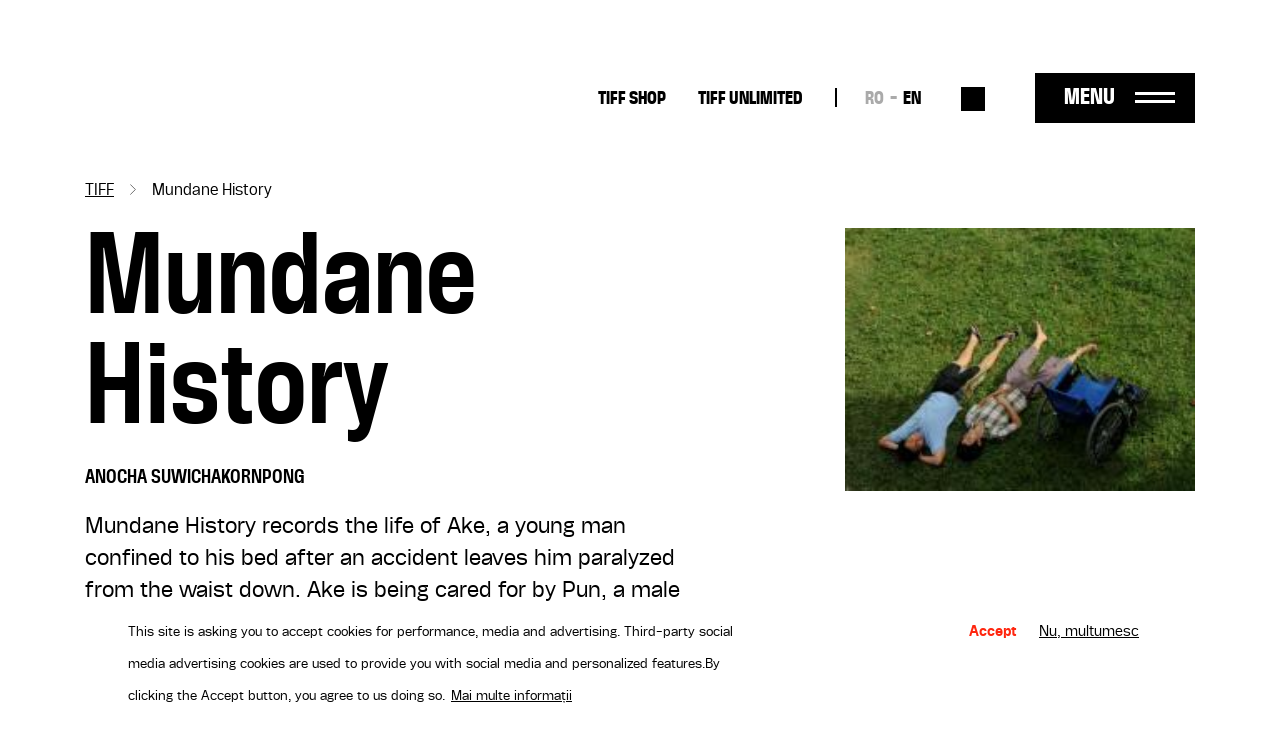

--- FILE ---
content_type: text/html; charset=UTF-8
request_url: https://tiff.ro/en/film/mundane-history?field_ziua_de_festival_tid=707
body_size: 8564
content:
<!DOCTYPE html><html lang="en" dir="ltr" prefix="og: https://ogp.me/ns#"><head><meta charset="utf-8" /><link rel="canonical" href="https://tiff.ro/en/film/mundane-history" /><link rel="image_src" href="https://tiff.ro/sites/default/files/styles/metatag/public/2024-03/16_mundane-history.jpg?itok=JFQz-Mab" /><meta name="google" content="4ZBzurSxBDPLL38ehVKZM3HLXulRBjEeZLF-IO0LkLg" /><meta property="og:site_name" content="TIFF" /><meta property="og:type" content="Film" /><meta property="og:url" content="https://tiff.ro/en/film/mundane-history" /><meta property="og:title" content="Mundane History | TIFF" /><meta property="og:image" content="https://tiff.ro/sites/default/files/styles/metatag/public/2024-03/16_mundane-history.jpg?itok=JFQz-Mab" /><meta property="og:image:width" content="1200" /><meta property="og:image:height" content="630" /><meta name="Generator" content="Drupal 10 (https://www.drupal.org)" /><meta name="MobileOptimized" content="width" /><meta name="HandheldFriendly" content="true" /><meta name="viewport" content="width=device-width, initial-scale=1.0" /><style>div#sliding-popup, div#sliding-popup .eu-cookie-withdraw-banner, .eu-cookie-withdraw-tab {background: #FFF} div#sliding-popup.eu-cookie-withdraw-wrapper { background: transparent; } #sliding-popup h1, #sliding-popup h2, #sliding-popup h3, #sliding-popup p, #sliding-popup label, #sliding-popup div, .eu-cookie-compliance-more-button, .eu-cookie-compliance-secondary-button, .eu-cookie-withdraw-tab { color: #000000;} .eu-cookie-withdraw-tab { border-color: #000000;}</style><script type="application/ld+json">{"@context": "https://schema.org","@type": "BreadcrumbList","itemListElement": [{"@type": "ListItem","position": 1,"name": "TIFF","item": "https://tiff.ro/en"},{"@type": "ListItem","position": 2,"name": "Mundane History"}]
}</script><link rel="alternate" hreflang="x-default" href="https://tiff.ro/film/poveste-anodina?field_ziua_de_festival_tid=707" /><link rel="alternate" hreflang="ro" href="https://tiff.ro/film/poveste-anodina?field_ziua_de_festival_tid=707" /><link rel="alternate" hreflang="en" href="https://tiff.ro/en/film/mundane-history?field_ziua_de_festival_tid=707" /><link rel="icon" href="/themes/custom/tiff/favicon.ico" type="image/vnd.microsoft.icon" /><link rel="alternate" hreflang="ro" href="https://tiff.ro/film/poveste-anodina" /><link rel="alternate" hreflang="en" href="https://tiff.ro/en/film/mundane-history" /><title>Mundane History | TIFF</title><link rel="stylesheet" media="all" href="/sites/default/files/css/css_MLFKcAIWiNoFR7QB3HZhi7hVKVT6qGscs6aIYF-9SrU.css?delta=0&amp;language=en&amp;theme=tiff&amp;include=eJxtjUsOwjAMRC8UmiNVTuxUAaeu_AF6eypadmw8b94sXEUpo8YGPMEd3oliriKPTkeMjTuslfI_OSM1CPZkuzmNXMAoeW8tFxE3V9hui3a8nBJg1Rjl7E1Wtx_qOGlhKcAnr4I0D3keP1vwJc13piU6UjqGl-XvnYZgMH0AeBtO2w" /><link rel="stylesheet" media="all" href="/sites/default/files/css/css_Yf-_H2upjtOjzFwX7vl76DQJ3hz05_1UbMD-kVOU6uY.css?delta=1&amp;language=en&amp;theme=tiff&amp;include=eJxtjUsOwjAMRC8UmiNVTuxUAaeu_AF6eypadmw8b94sXEUpo8YGPMEd3oliriKPTkeMjTuslfI_OSM1CPZkuzmNXMAoeW8tFxE3V9hui3a8nBJg1Rjl7E1Wtx_qOGlhKcAnr4I0D3keP1vwJc13piU6UjqGl-XvnYZgMH0AeBtO2w" /><script type="application/json" data-drupal-selector="drupal-settings-json">{"path":{"baseUrl":"\/","pathPrefix":"en\/","currentPath":"node\/30666","currentPathIsAdmin":false,"isFront":false,"currentLanguage":"en","currentQuery":{"field_ziua_de_festival_tid":"707"}},"pluralDelimiter":"\u0003","suppressDeprecationErrors":true,"gtag":{"tagId":"UA-137160341-1","consentMode":true,"otherIds":[],"events":[],"additionalConfigInfo":[]},"ajaxPageState":{"libraries":"eJxtjlEOwyAMQy_ExpFQAIPYQlNB2NrbD63dx6b9OH62FBnDBZF7wTx15UJLgMWf0EUkGqwmUYCfrVvLBrbfaLJIZjilbPOUX77SjTbT966o1lOH0ZKSnQ-0a6P1kluJZ9ZAMbRR_cFJFu0f2-rhMosnPvwiEa7KY85Og8-w687Io0SYWTy7feu1ShyMFw0oYkw","theme":"tiff","theme_token":null},"ajaxTrustedUrl":{"\/en\/search":true},"facebook_pixel":{"facebook_id":"2858980874198879","events":[{"event":"ViewContent","data":"{\u0022content_name\u0022:\u0022Mundane History\u0022,\u0022content_type\u0022:\u0022movie\u0022,\u0022content_ids\u0022:[\u002230666\u0022]}"}],"fb_disable_advanced":false,"eu_cookie_compliance":false,"donottrack":true},"eu_cookie_compliance":{"cookie_policy_version":"1.0.0","popup_enabled":true,"popup_agreed_enabled":false,"popup_hide_agreed":false,"popup_clicking_confirmation":false,"popup_scrolling_confirmation":false,"popup_html_info":"\u003Cdiv aria-labelledby=\u0022popup-text\u0022  class=\u0022eu-cookie-compliance-banner eu-cookie-compliance-banner-info eu-cookie-compliance-banner--opt-in\u0022\u003E\n  \u003Cdiv class=\u0022popup-content info eu-cookie-compliance-content\u0022\u003E\n        \u003Cdiv id=\u0022popup-text\u0022 class=\u0022eu-cookie-compliance-message\u0022 role=\u0022document\u0022\u003E\n      \u003Cp\u003EThis site is asking you to accept cookies for performance, media and advertising. Third-party social media advertising cookies are used to provide you with social media and personalized features.\u003C\/p\u003E\u003Cp\u003EBy clicking the Accept button, you agree to us doing so.\u003C\/p\u003E\n              \u003Cbutton type=\u0022button\u0022 class=\u0022find-more-button eu-cookie-compliance-more-button\u0022\u003EMai multe informa\u021bii\u003C\/button\u003E\n          \u003C\/div\u003E\n\n    \n    \u003Cdiv id=\u0022popup-buttons\u0022 class=\u0022eu-cookie-compliance-buttons\u0022\u003E\n            \u003Cbutton type=\u0022button\u0022 class=\u0022agree-button eu-cookie-compliance-secondary-button button button--small\u0022\u003EAccept\u003C\/button\u003E\n              \u003Cbutton type=\u0022button\u0022 class=\u0022decline-button eu-cookie-compliance-default-button button button--small button--primary\u0022\u003ENu, multumesc\u003C\/button\u003E\n          \u003C\/div\u003E\n  \u003C\/div\u003E\n\u003C\/div\u003E","use_mobile_message":false,"mobile_popup_html_info":"\u003Cdiv aria-labelledby=\u0022popup-text\u0022  class=\u0022eu-cookie-compliance-banner eu-cookie-compliance-banner-info eu-cookie-compliance-banner--opt-in\u0022\u003E\n  \u003Cdiv class=\u0022popup-content info eu-cookie-compliance-content\u0022\u003E\n        \u003Cdiv id=\u0022popup-text\u0022 class=\u0022eu-cookie-compliance-message\u0022 role=\u0022document\u0022\u003E\n      \n              \u003Cbutton type=\u0022button\u0022 class=\u0022find-more-button eu-cookie-compliance-more-button\u0022\u003EMai multe informa\u021bii\u003C\/button\u003E\n          \u003C\/div\u003E\n\n    \n    \u003Cdiv id=\u0022popup-buttons\u0022 class=\u0022eu-cookie-compliance-buttons\u0022\u003E\n            \u003Cbutton type=\u0022button\u0022 class=\u0022agree-button eu-cookie-compliance-secondary-button button button--small\u0022\u003EAccept\u003C\/button\u003E\n              \u003Cbutton type=\u0022button\u0022 class=\u0022decline-button eu-cookie-compliance-default-button button button--small button--primary\u0022\u003ENu, multumesc\u003C\/button\u003E\n          \u003C\/div\u003E\n  \u003C\/div\u003E\n\u003C\/div\u003E","mobile_breakpoint":768,"popup_html_agreed":false,"popup_use_bare_css":false,"popup_height":"auto","popup_width":"100%","popup_delay":1000,"popup_link":"\/en\/node\/1941","popup_link_new_window":true,"popup_position":false,"fixed_top_position":true,"popup_language":"en","store_consent":false,"better_support_for_screen_readers":false,"cookie_name":"","reload_page":false,"domain":"","domain_all_sites":false,"popup_eu_only":false,"popup_eu_only_js":false,"cookie_lifetime":100,"cookie_session":0,"set_cookie_session_zero_on_disagree":0,"disagree_do_not_show_popup":false,"method":"opt_in","automatic_cookies_removal":true,"allowed_cookies":"","withdraw_markup":"\u003Cbutton type=\u0022button\u0022 class=\u0022eu-cookie-withdraw-tab\u0022\u003EPrivacy settings\u003C\/button\u003E\n\u003Cdiv aria-labelledby=\u0022popup-text\u0022 class=\u0022eu-cookie-withdraw-banner\u0022\u003E\n  \u003Cdiv class=\u0022popup-content info eu-cookie-compliance-content\u0022\u003E\n    \u003Cdiv id=\u0022popup-text\u0022 class=\u0022eu-cookie-compliance-message\u0022 role=\u0022document\u0022\u003E\n      \u003Cp\u003EWe use cookies on this site to enhance your user experience\u003C\/p\u003E\u003Cp\u003EV-a\u021bi dat acordul pentru ca noi s\u0103 set\u0103m cookie-uri.\u003C\/p\u003E\n    \u003C\/div\u003E\n    \u003Cdiv id=\u0022popup-buttons\u0022 class=\u0022eu-cookie-compliance-buttons\u0022\u003E\n      \u003Cbutton type=\u0022button\u0022 class=\u0022eu-cookie-withdraw-button  button button--small button--primary\u0022\u003ERetrage consim\u0163\u0103m\u00e2nt\u003C\/button\u003E\n    \u003C\/div\u003E\n  \u003C\/div\u003E\n\u003C\/div\u003E","withdraw_enabled":false,"reload_options":0,"reload_routes_list":"","withdraw_button_on_info_popup":false,"cookie_categories":[],"cookie_categories_details":[],"enable_save_preferences_button":true,"cookie_value_disagreed":"0","cookie_value_agreed_show_thank_you":"1","cookie_value_agreed":"2","containing_element":"body","settings_tab_enabled":false,"olivero_primary_button_classes":" button button--small button--primary","olivero_secondary_button_classes":" button button--small","close_button_action":"close_banner","open_by_default":true,"modules_allow_popup":true,"hide_the_banner":false,"geoip_match":true},"user":{"uid":0,"permissionsHash":"71095ebfb7928762234c1aee25f3f4d780804922937ba319fb79e0934be7c068"}}</script><script src="/sites/default/files/js/js_vbJjjKdzdqvWhJHVxDanE2WLe0VCvHQoMYlA1OeEkgY.js?scope=header&amp;delta=0&amp;language=en&amp;theme=tiff&amp;include=eJxtiEEKgDAMBD8UzJNKWrYhGk0PFfp8c1W8zDCDu7SIw5A6h5tcDYyfSV0aat4ybMH5naQR6ihTlDXx7U12WTStd1aPKv4AOUguzg"></script><script src="/modules/contrib/google_tag/js/gtag.js?sypnk0"></script></head><body class="path-node page-node-type-movie"> <a href="#main-content" class="visually-hidden focusable"> Skip to main content </a> <noscript><img src="https://www.facebook.com/tr?id=2858980874198879&amp;ev=PageView&amp;noscript=1" alt="" height="1" width="1" /></noscript><div class="dialog-off-canvas-main-canvas" data-off-canvas-main-canvas><div class="layout-container"> <header role="banner" class="page-header clearfix"><div class="container"> <section class="header-top"><div id="block-tiff-branding" class="block-system block-system-branding-block"> <a href="/en" rel="home"> <img class="black" src="/themes/custom/tiff/images/logo-2025-part-1.svg" height="41"/> <img class="black" src="/themes/custom/tiff/images/logo-2025-part-2.svg" height="45"/> <img class="white" src="/themes/custom/tiff/images/logo-2025-part-1-white.svg" height="41"/> <img class="white" src="/themes/custom/tiff/images/logo-2025-part-2-white.svg" height="45"/> </a></div><nav role="navigation" aria-labelledby="block-tiff-topmenu-menu" id="block-tiff-topmenu" class="block block-menu navigation menu--top-menu"><div class="visually-hidden" id="block-tiff-topmenu-menu">Top-menu desktop</div><ul class="menu menu-top"><li class="menu-item"> <a href="https://shop.tiff.ro" class="bold">TIFF SHOP</a></li><li class="menu-item"> <a href="https://unlimited.tiff.ro" bold_class="bold" margin_bottom="0" class="bold">TIFF UNLIMITED</a></li></ul> </nav><div class="language-switcher-language-url block-language block-language-blocklanguage-interface" id="block-tiff-languageswitcher" role="navigation"><ul id="language-menu" class="links"><li hreflang="ro" data-drupal-link-query="{&quot;field_ziua_de_festival_tid&quot;:&quot;707&quot;}" data-drupal-link-system-path="node/30666"><a href="/film/poveste-anodina?field_ziua_de_festival_tid=707" class="language-link" hreflang="ro" data-drupal-link-query="{&quot;field_ziua_de_festival_tid&quot;:&quot;707&quot;}" data-drupal-link-system-path="node/30666">RO</a></li><li hreflang="en" data-drupal-link-query="{&quot;field_ziua_de_festival_tid&quot;:&quot;707&quot;}" data-drupal-link-system-path="node/30666" class="is-active" aria-current="page"><a href="/en/film/mundane-history?field_ziua_de_festival_tid=707" class="language-link is-active" hreflang="en" data-drupal-link-query="{&quot;field_ziua_de_festival_tid&quot;:&quot;707&quot;}" data-drupal-link-system-path="node/30666" aria-current="page">EN</a></li></ul></div><div class="views-exposed-form block-views block-views-exposed-filter-blocksearch-search" data-drupal-selector="views-exposed-form-search-search" id="block-search-block-header"><form action="/en/search" method="get" id="views-exposed-form-search-search" accept-charset="UTF-8"><div class="js-form-item form-item form-type-textfield js-form-type-textfield form-item-search js-form-item-search form-no-label"> <input placeholder="Caută" data-drupal-selector="edit-search" type="text" id="edit-search" name="search" value="" size="30" maxlength="128" class="form-text" /></div><div data-drupal-selector="edit-actions" class="form-actions js-form-wrapper form-wrapper" id="edit-actions"><input data-drupal-selector="edit-submit-search" type="submit" id="edit-submit-search" value="Aplică" class="button js-form-submit form-submit" /></div></form></div><div id="menu-trigger"> <span>Menu</span></div> </section> <section class="header-menu-overlay"><div class="content-menu"> <nav role="navigation" aria-labelledby="block-tiff-overlay-menu-menu" id="block-tiff-overlay-menu" class="block block-menu navigation menu--main"><div id="block-tiff-overlay-menu-menu">TIFF.25</div><ul class="menu menu-overlay menu-lvl-0"><li class="menu-item lvl-0"> <a href="/en/abonamente" class="gigantic-bold" data-drupal-link-system-path="node/1843">TIFF Cards</a></li><li class="menu-item lvl-0"> <a href="https://vp.eventival.com/tiff/2026" class="gigantic-bold margin-bottom">Submissions</a></li><li class="menu-item lvl-0"> <a href="https://shop.tiff.ro" bold_class="gigantic_bold" margin_bottom="0" class="gigantic-bold">TIFF SHOP</a></li></ul> </nav><nav role="navigation" aria-labelledby="block-tiff-topmenu-2-menu" id="block-tiff-topmenu-2" class="block block-menu navigation menu--top-menu"><div class="visually-hidden" id="block-tiff-topmenu-2-menu">Top-menu</div><ul class="menu menu-top"><li class="menu-item"> <a href="https://shop.tiff.ro" class="bold">TIFF SHOP</a></li><li class="menu-item"> <a href="https://unlimited.tiff.ro" bold_class="bold" margin_bottom="0" class="bold">TIFF UNLIMITED</a></li></ul> </nav><nav role="navigation" aria-labelledby="block-tiff-industrymenuoverlay-menu" id="block-tiff-industrymenuoverlay" class="block block-menu navigation menu--industry-menu-overlay"><div class="visually-hidden" id="block-tiff-industrymenuoverlay-menu">Industry menu Overlay</div><ul class="menu menu-lvl-0"><li class="menu-item lvl-0"> <a href="/en/despre-festival" bold_class="bold" margin_bottom="0" class="bold" data-drupal-link-system-path="node/34876">FESTIVAL</a></li><li class="menu-item lvl-0"> <a href="/en/locatii" data-drupal-link-system-path="locatii">Locations</a></li><li class="menu-item lvl-0"> <a href="https://tiff.ro/en/festival/2025/aperitiff">AperiTIFF Daily</a></li><li class="menu-item lvl-0"> <a href="https://tiff.ro/festival/2025/premii">Awards</a></li><li class="menu-item lvl-0"> <a href="https://tiff.ro/festival/2025/juriu">Jury</a></li><li class="menu-item lvl-0"> <a href="/en/despre-festival" margin_bottom="0" data-drupal-link-system-path="node/34876">About the festival</a></li><li class="menu-item lvl-0"> <a href="/en/node/35103" margin_bottom="0" data-drupal-link-system-path="node/35103">About Cluj-Napoca</a></li><li class="menu-item lvl-0"> <a href="/en/echipa" data-drupal-link-system-path="node/34872">The Team</a></li><li class="menu-item lvl-0"> <a href="/en/node/1862" class="margin-bottom" data-drupal-link-system-path="node/1862">Newsletter</a></li><li class="menu-item lvl-0"> <a href="/en/tiff-official-app" class="bold margin-bottom" data-drupal-link-system-path="node/1924">TIFF OFFICIAL APP</a></li></ul> </nav><nav role="navigation" aria-labelledby="block-tiff-thepressmenuoverlay-menu" id="block-tiff-thepressmenuoverlay" class="block block-menu navigation menu--the-press-menu-overlay"><div class="visually-hidden" id="block-tiff-thepressmenuoverlay-menu">The press menu overlay</div><ul class="menu menu-lvl-0"><li class="menu-item lvl-0"> <a href="/en/industry" class="bold" data-drupal-link-system-path="node/1876">RO DAYS | INDUSTRY EVENTS</a></li><li class="menu-item lvl-0"> <a href="/en/industry/acreditari" data-drupal-link-system-path="node/1970">Industry accreditations</a></li><li class="menu-item lvl-0"> <a href="/en/student/accreditations" class="margin-bottom" data-drupal-link-system-path="node/1968">Student accreditations</a></li><li class="menu-item lvl-0"> <a href="/en/education" class="bold" data-drupal-link-system-path="node/1861">TIFF EDUCATION</a></li><li class="menu-item lvl-0"> <a href="/en/group/45" data-drupal-link-system-path="group/45">MiniTIFF</a></li><li class="menu-item lvl-0"> <a href="/en/group/32" class="margin-bottom" data-drupal-link-system-path="group/32">Let&#039;s Go Digital</a></li><li class="menu-item lvl-0"> <a href="/en/why-should-you-become-tiff-volunteer" class="bold" data-drupal-link-system-path="node/1972">VOLUNTEERS</a></li><li class="menu-item lvl-0"> <a href="/en/volunteer-roles" data-drupal-link-system-path="node/1971">Volunteer Roles</a></li><li class="menu-item lvl-0"> <a href="/en/node/36008" class="margin-bottom" data-drupal-link-system-path="node/36008">Become a TIFF Volunteer</a></li></ul> </nav><nav role="navigation" aria-labelledby="block-tiff-festivalmenuoverlay-menu" id="block-tiff-festivalmenuoverlay" class="block block-menu navigation menu--festival-menu-overlay"><div class="visually-hidden" id="block-tiff-festivalmenuoverlay-menu">Festival Menu overlay</div><ul class="menu menu-lvl-0"><li class="menu-item lvl-0"> <a href="/en/presa" class="bold" data-drupal-link-system-path="group/33">PRESS</a></li><li class="menu-item lvl-0"> <a href="/en/festival/2025/comunicate-de-presa" data-drupal-link-system-path="festival/2025/comunicate-de-presa">Press releases</a></li><li class="menu-item lvl-0"> <a href="/en/stiri" data-drupal-link-system-path="stiri">News</a></li><li class="menu-item lvl-0"> <a href="/en/presa/acreditari" data-drupal-link-system-path="node/1951">Accreditations</a></li><li class="menu-item lvl-0"> <a href="https://aperitiff.tiff.ro" margin_bottom="0">AperiTIFF Online</a></li><li class="menu-item lvl-0"> <a href="/en/presa" class="margin-bottom" data-drupal-link-system-path="group/33">Contact</a></li><li class="menu-item lvl-0"> <a href="/en/festival" class="bold" data-drupal-link-system-path="festival">ARCHIVE</a></li></ul> </nav><nav role="navigation" aria-labelledby="block-tiff-experiencesmenuoverlay-menu" id="block-tiff-experiencesmenuoverlay" class="block block-menu navigation menu--experiences-menu-overlay"><div class="visually-hidden" id="block-tiff-experiencesmenuoverlay-menu">Experiences Menu overlay</div><ul class="menu menu-lvl-0"><li class="menu-item lvl-0"> <span bold_class="bold" margin_bottom="0" class="bold">OTHER TIFF EXPERIENCES</span></li><li class="menu-item lvl-0"> <a href="https://oradea.tiff.ro" margin_bottom="0">TIFF Oradea</a></li><li class="menu-item lvl-0"> <a href="https://sibiu.tiff.ro" margin_bottom="0"> TIFF Sibiu</a></li><li class="menu-item lvl-0"> <a href="https://sunscreenfestival.ro/" margin_bottom="1" class="margin-bottom">Sunscreen Film &amp; Arts Festival</a></li><li class="menu-item lvl-0"> <a href="https://unlimited.tiff.ro" bold_class="bold" margin_bottom="0" class="bold">TIFF UNLIMITED</a></li></ul> </nav></div><div class="content-menu-bottom"><div id="block-tiff-app-overlay" class="block-block-content block-block-contentaf855fef-6a81-4087-8da2-d7af2e27a629"><div class="field f-n-body f-t-text-with-summary wysiwyg"><p><span>Download</span> TIFF OFFICIAL APP</p><a href="https://apps.apple.com/us/app/id1464134121"><img src="/sites/default/files/inline-images/appstore_0.png" data-entity-uuid="3d048066-5611-4fd8-b981-b477941fa9af" data-entity-type="file" width="98" height="36" loading="lazy"></a><a href="https://play.google.com/store/apps/details?id=ro.tiff.tiff"><img src="/sites/default/files/inline-images/googleplay_0.png" data-entity-uuid="6a88d8b8-1b95-4150-a40d-e70d8b3b041c" data-entity-type="file" width="108" height="36" loading="lazy"></a></div></div><div id="block-tiff-addressblock-overlay" class="block-block-content block-block-contentdeec39b3-b62b-4677-ad6e-224e9e9df2eb"><div class="field f-n-body f-t-text-with-summary wysiwyg"><p>Str. Popa Soare Nr. 52, Sector 2, București<br><a href="tel:+40213266480">+40 213 266 480</a><br><a href="/cdn-cgi/l/email-protection#9bf2f5fdf4dbeff2fdfdb5e9f4"><span class="__cf_email__" data-cfemail="0a63646c654a7e636c6c247865">[email&#160;protected]</span></a></p></div></div><nav role="navigation" aria-labelledby="block-tiff-socialmenu-2-menu" id="block-tiff-socialmenu-2" class="block block-menu navigation menu--social-menu"><div class="visually-hidden" id="block-tiff-socialmenu-2-menu">Social menu overlay</div><ul class="menu menu-lvl-0"><li class="menu-item lvl-0"> <a href="/en/tiff-official-app" class="tiffapp" title="TiffApp" data-drupal-link-system-path="node/1924">Tiff oficial app</a></li><li class="menu-item lvl-0"> <a href="https://instagram.com/tiffromania/" class="instagram" title="Instagram">Instagram</a></li><li class="menu-item lvl-0"> <a href="https://www.facebook.com/TransilvaniaIFF" class="facebook" title="Facebook">Facebook</a></li><li class="menu-item lvl-0"> <a href="https://www.tiktok.com/@transilvania_iff" class="tiktok" title="Tiktok">Tiktok</a></li><li class="menu-item lvl-0"> <a href="https://www.youtube.com/user/TIFFteam" class="youtube" title="YouTube">YouTube</a></li></ul> </nav></div> </section> <span class="overlay-bg"></span></div></header> <main role="main" class="page-main clearfix mb-4"> <a id="main-content" tabindex="-1"></a><div class="container"><div data-drupal-messages-fallback class="hidden"></div><div id="block-tiff-breadcrumbs" class="block-system block-system-breadcrumb-block"> <nav role="navigation" aria-labelledby="system-breadcrumb"><h2 id="system-breadcrumb" class="visually-hidden">Breadcrumb</h2><ol><li> <a href="/en">TIFF</a></li><li> Mundane History</li></ol> </nav></div><div id="block-tiff-content" class="block-system block-system-main-block"> <article data-history-node-id="30666" class="node node-movie node-movie-full node-view-mode-full view-mode-full"><div class="movie-contents row"><div class="movie-main-info col-md-8"><h1><span class="field f-n-title f-t-string">Mundane History</span></h1><div class="field f-n-field-movie-director f-t-string"><div class="label">Director:</div><div>Anocha Suwichakornpong</div></div><div class="field f-n-field-body f-t-text-with-summary wysiwyg"><p>Mundane History records the life of Ake, a young man confined to his bed after an accident leaves him paralyzed from the waist down. Ake is being cared for by Pun, a male nurse who is hired by Thanin, the stoic patriarch of the family.<br>The main house in the family compound is a grand old edifice that has seen better days. The general house duties are attended to by a handful of servants who share a smaller separate house built into the same compound. <br>Utilizing the non-linear structure, the film focuses on the mundane, almost insignificant details of everyday life. But little by little, we begin to understand what secrets lie beneath the peaceful façade of the house...</p><p>Awards &amp; Festivals: Golden Tiger at Rotterdam 2010</p></div><div class="movie-program"><div class="subtitle">Screenings</div><div class="views-element-container"><div class="view view-program view-id-program view-display-id-program_film js-view-dom-id-ac5eab551c077b18ba2d0554bafccf2a5a2a388e6b4aa6c839e8cb47c399bf93"></div></div> <a class="vezi-program-complet secondary-btn" href="/en/program">See all schedule</a></div></div><div class="movie-cover col-md-4"><div class="field f-n-field-cover f-t-image"> <picture> <source srcset="/sites/default/files/styles/film_xl/public/2024-03/16_mundane-history.jpg?itok=YC0RACJY 1x" media="all and (min-width: 1200px)" type="image/jpeg" width="210" height="158"/> <source srcset="/sites/default/files/styles/film_lg/public/2024-03/16_mundane-history.jpg?itok=-pYPiR5E 1x" media="all and (min-width: 992px)" type="image/jpeg" width="210" height="158"/> <source srcset="/sites/default/files/styles/film_md/public/2024-03/16_mundane-history.jpg?itok=EiQhnYGi 1x" media="all and (min-width: 768px)" type="image/jpeg" width="210" height="158"/> <source srcset="/sites/default/files/styles/container_width_xs/public/2024-03/16_mundane-history.jpg?itok=I9d6Ioqr 1x" type="image/jpeg" width="210" height="158"/> <img loading="lazy" width="210" height="158" src="/sites/default/files/styles/container_width_xs/public/2024-03/16_mundane-history.jpg?itok=I9d6Ioqr" /> </picture></div></div><div class="movie-details"><div class="movie-details-inner"><div class="field f-n-field-movie-director f-t-string"><div class="label">Director:</div><div>Anocha Suwichakornpong</div></div><div class="field f-n-field-movie-movie-cast f-t-string"><div class="label">Cast:</div><div><div>Phakpoom Surapongsanurak</div><div> Arkaney Cherkham</div></div></div><div class="field f-n-field-movie-duration f-t-string"><div class="label">Running time:</div><div>12h:00m</div></div><div class="field f-n-field-movie-section f-t-entity-reference"><div class="label">Section:</div><div><div><a href="/en/festival/2010/filme/competitie" hreflang="en">Competition</a></div></div><div class="label" style="margin-top: 25px">TIFF Edition:</div> <a href="/en/festival/2010/filme">2010</a></div></div></div></div><div class="movie-tickets"></div></article></div><div id="block-tiff-filmbottom" class="block-block-content block-block-contente8ff1fa6-2e31-4953-8862-ed8d796f9ba1"><div class="field f-n-body f-t-text-with-summary wysiwyg"><div class="film-bottom container"><p><span class="subtitle">Tickets</span></p><div class="seats"><p><span class="part-label">Seats</span></p><p>Tickets are not reserved and seats are guaranteed until 5 minutes before the start of the screening.</p></div><div class="cancel-ticket"><p><span class="part-label">Cancelling tickets</span></p><p>Purchased tickets cannot be cancelled or exchanged.</p></div><div class="info"><p><span class="part-label">Information</span></p><p>For information or queries, please contact us at <a class="email" href="/cdn-cgi/l/email-protection#e6928f858d83928f8881a6928f8080c89489"><span class="__cf_email__" data-cfemail="64100d070f01100d0a0324100d02024a160b">[email&#160;protected]</span></a></p></div></div></div></div></div> </main> <footer role="contentinfo" class="page-footer"><div class="container"><div class="row"><div id="block-tiff-footerbranding" class="block-block-content block-block-content07e505d2-c28b-4f7e-b359-ba77ed5c36ec col-12 col-md-2 col-lg-2"><div class="field f-n-body f-t-text-with-summary wysiwyg"><a href="/" rel="home"><svg style="enable-background:new 0 0 129 41;" version="1.1" id="Layer_1" x="0px" y="0px" viewBox="0 0 129 41" xml:space="preserve" width="auto" height="50" xmlns:xlink="http://www.w3.org/1999/xlink"><style type="text/css"></style><path class="st0" d="M65.5,8.3h-5.3V0h19.2v8.3h-5.3v32.2h-8.6V8.3z M81.4,40.4H90V0h-8.6V40.4z M93.5,40.4h8.6V24.2h7.1v-8.1h-7.1 v-8h8.1V0H93.5V40.4z M112.3,40.4h8.6V24.2h7.1v-8.1h-7.1v-8h8.1V0h-16.7V40.4z" /><path class="st1" d="M21.5,40.4l18.6-18.7v18.7H21.5z M40.2,0v10.1L50.2,0H40.2z M30.1,10.1V0h-10v10.1H10V0H0v10.1h10v30.3 l30.2-30.3h0H30.1z" /></svg></a></div></div><div id="block-tiff-aboutfestivalmenu" class="block-system block-system-menu-blockabout-festival-menu col-6 col-md-2 col-lg-2"><ul class="menu menu-lvl-0"><li class="menu-item lvl-0"> <a href="/en/despre-festival" class="bold" data-drupal-link-system-path="node/34876">About the festival</a></li><li class="menu-item lvl-0"> <a href="/en/festival/2023/premii" data-drupal-link-system-path="festival/2023/premii">Archive</a></li><li class="menu-item lvl-0"> <a href="/en/sponsors-and-partners" class="bold margin-bottom" data-drupal-link-system-path="node/2020"> Sponsors</a></li><li class="menu-item lvl-0"> <a href="/en/why-should-you-become-tiff-volunteer" class="bold" data-drupal-link-system-path="node/1972">Volunteers</a></li></ul></div><div id="block-tiff-industrymenu" class="block-system block-system-menu-blockindustry-menu col-6 col-md-2 col-lg-2"><ul class="menu menu-lvl-0"><li class="menu-item lvl-0"> <a href="/en/industry" class="bold margin-bottom" data-drupal-link-system-path="node/1876">RO DAYS | INDUSTRY EVENTS</a></li><li class="menu-item lvl-0"> <a href="/en/education" class="bold" data-drupal-link-system-path="node/1861">TIFF Education</a></li><li class="menu-item lvl-0"> <a href="/educatie/miniTIFF"> EducaTIFF</a></li><li class="menu-item lvl-0"> <a href="/en/group/32" data-drupal-link-system-path="group/32">Let’s Go Digital</a></li></ul></div><div id="block-tiff-footeremptyblock" class="block-block-content block-block-content83464cca-5ca7-494e-b97a-fbb038315d50 col-6 d-md-none"></div><div id="block-tiff-aperitiffmenu" class="block-system block-system-menu-blockaperitiff-menu col-6 col-md-3 col-lg-3"><ul class="menu menu-lvl-0"><li class="menu-item lvl-0"> <a href="/en/presa" class="bold" data-drupal-link-system-path="group/33">Press</a></li><li class="menu-item lvl-0"> <a href="/en/stiri" data-drupal-link-system-path="stiri">News</a></li><li class="menu-item lvl-0"> <a href="/en/press_releases" data-drupal-link-system-path="comunicate-de-presa">Press releases</a></li><li class="menu-item lvl-0"> <a href="/en/presa" class="margin-bottom" data-drupal-link-system-path="group/33">Contact</a></li><li class="menu-item lvl-0"> <a href="http://shop.tiff.ro/" bold_class="bold" margin_bottom="0" class="bold"> TIFF Shop</a></li><li class="menu-item lvl-0"> <a href="/en/aperitiff" class="bold" data-drupal-link-system-path="aperitiff">AperiTIFF</a></li></ul></div><div id="block-tiff-experiencesmenu" class="block-system block-system-menu-blockexperiences-menu col-12 col-md-3 col-lg-3"><ul class="menu menu-lvl-0"><li class="menu-item lvl-0"> <a href="/en" class="bold margin-bottom" data-drupal-link-system-path="&lt;front&gt;">Other TIFF Experiences</a></li><li class="menu-item lvl-0"> <a href="https://oradea.tiff.ro" bold_class="bold" margin_bottom="0" class="bold"> TIFF Oradea</a></li><li class="menu-item lvl-0"> <a href="https://sibiu.tiff.ro" bold_class="bold" margin_bottom="0" class="bold"> TIFF Sibiu</a></li><li class="menu-item lvl-0"> <a href="https://sunscreenfestival.ro/" bold_class="bold" margin_bottom="0" class="bold">Sunscreen Film &amp; Arts Festival</a></li><li class="menu-item lvl-0"> <a href="https://unlimited.tiff.ro" bold_class="bold" margin_bottom="0" class="bold"> TIFF Unlimited</a></li></ul></div><div class="footer-bottom row"><div id="block-tiff-addressblock" class="block-block-content block-block-contentdeec39b3-b62b-4677-ad6e-224e9e9df2eb col-12 col-md-8 col-lg-4"><div class="field f-n-body f-t-text-with-summary wysiwyg"><p>Str. Popa Soare Nr. 52, Sector 2, București<br><a href="tel:+40213266480">+40 213 266 480</a><br><a href="/cdn-cgi/l/email-protection#e881868e87a89c818e8ec69a87"><span class="__cf_email__" data-cfemail="375e59515877435e5151194558">[email&#160;protected]</span></a></p></div></div><div id="block-tiff-socialmenu" class="block-system block-system-menu-blocksocial-menu col-12 col-md-12 col-lg-6"><ul class="menu menu-lvl-0"><li class="menu-item lvl-0"> <a href="/en/tiff-official-app" class="tiffapp" title="TiffApp" data-drupal-link-system-path="node/1924">Tiff oficial app</a></li><li class="menu-item lvl-0"> <a href="https://instagram.com/tiffromania/" class="instagram" title="Instagram">Instagram</a></li><li class="menu-item lvl-0"> <a href="https://www.facebook.com/TransilvaniaIFF" class="facebook" title="Facebook">Facebook</a></li><li class="menu-item lvl-0"> <a href="https://www.tiktok.com/@transilvania_iff" class="tiktok" title="Tiktok">Tiktok</a></li><li class="menu-item lvl-0"> <a href="https://www.youtube.com/user/TIFFteam" class="youtube" title="YouTube">YouTube</a></li></ul></div><div id="block-tiff-copyright" class="block-block-content block-block-contentb6d3ac59-f2e9-463a-8ccc-899e39c75157 col-12 col-md-4 col-lg-2"><div class="field f-n-body f-t-text-with-summary wysiwyg"><p><span>Program co-financed by:</span><img src="/sites/default/files/inline-images/copyright_1.png" data-entity-uuid="457f9384-c60b-435e-8b83-2b207f091a58" data-entity-type="file" width="600" height="210" loading="lazy"></p></div></div></div></div></div></footer></div></div><script data-cfasync="false" src="/cdn-cgi/scripts/5c5dd728/cloudflare-static/email-decode.min.js"></script><script src="/sites/default/files/js/js_E4CQeOIDVaFyAwJdKkp5-91PDe5xQGhV4TSdMX794Hw.js?scope=footer&amp;delta=0&amp;language=en&amp;theme=tiff&amp;include=eJxtiEEKgDAMBD8UzJNKWrYhGk0PFfp8c1W8zDCDu7SIw5A6h5tcDYyfSV0aat4ybMH5naQR6ihTlDXx7U12WTStd1aPKv4AOUguzg"></script><script src="/modules/contrib/eu_cookie_compliance/js/eu_cookie_compliance.min.js?v=10.4.6" defer></script><script src="/sites/default/files/js/js_D3IaBabRwvencyn9DiMUfvpwbxBcgt39QO2wtWNXFIA.js?scope=footer&amp;delta=2&amp;language=en&amp;theme=tiff&amp;include=eJxtiEEKgDAMBD8UzJNKWrYhGk0PFfp8c1W8zDCDu7SIw5A6h5tcDYyfSV0aat4ybMH5naQR6ihTlDXx7U12WTStd1aPKv4AOUguzg"></script><script defer src="https://static.cloudflareinsights.com/beacon.min.js/vcd15cbe7772f49c399c6a5babf22c1241717689176015" integrity="sha512-ZpsOmlRQV6y907TI0dKBHq9Md29nnaEIPlkf84rnaERnq6zvWvPUqr2ft8M1aS28oN72PdrCzSjY4U6VaAw1EQ==" data-cf-beacon='{"version":"2024.11.0","token":"54dbd147cc5041a6892e5b29f198d331","r":1,"server_timing":{"name":{"cfCacheStatus":true,"cfEdge":true,"cfExtPri":true,"cfL4":true,"cfOrigin":true,"cfSpeedBrain":true},"location_startswith":null}}' crossorigin="anonymous"></script>
</body></html>